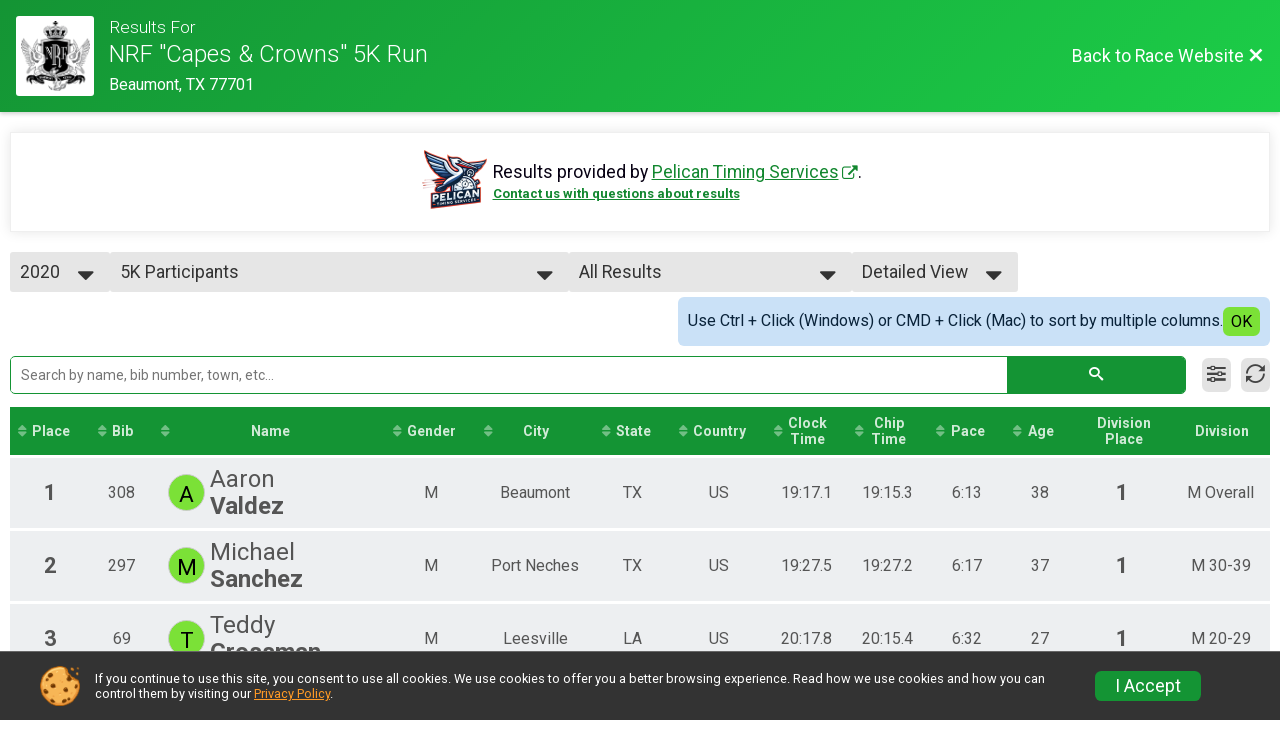

--- FILE ---
content_type: text/html; charset=utf-8
request_url: https://www.google.com/recaptcha/api2/anchor?ar=1&k=6LcdnRATAAAAAA4C48ibTO2oi9ikfu_Avc1VfsZP&co=aHR0cHM6Ly9ydW5zaWdudXAuY29tOjQ0Mw..&hl=en&v=PoyoqOPhxBO7pBk68S4YbpHZ&size=normal&anchor-ms=20000&execute-ms=30000&cb=h3cvgnxws7c9
body_size: 49581
content:
<!DOCTYPE HTML><html dir="ltr" lang="en"><head><meta http-equiv="Content-Type" content="text/html; charset=UTF-8">
<meta http-equiv="X-UA-Compatible" content="IE=edge">
<title>reCAPTCHA</title>
<style type="text/css">
/* cyrillic-ext */
@font-face {
  font-family: 'Roboto';
  font-style: normal;
  font-weight: 400;
  font-stretch: 100%;
  src: url(//fonts.gstatic.com/s/roboto/v48/KFO7CnqEu92Fr1ME7kSn66aGLdTylUAMa3GUBHMdazTgWw.woff2) format('woff2');
  unicode-range: U+0460-052F, U+1C80-1C8A, U+20B4, U+2DE0-2DFF, U+A640-A69F, U+FE2E-FE2F;
}
/* cyrillic */
@font-face {
  font-family: 'Roboto';
  font-style: normal;
  font-weight: 400;
  font-stretch: 100%;
  src: url(//fonts.gstatic.com/s/roboto/v48/KFO7CnqEu92Fr1ME7kSn66aGLdTylUAMa3iUBHMdazTgWw.woff2) format('woff2');
  unicode-range: U+0301, U+0400-045F, U+0490-0491, U+04B0-04B1, U+2116;
}
/* greek-ext */
@font-face {
  font-family: 'Roboto';
  font-style: normal;
  font-weight: 400;
  font-stretch: 100%;
  src: url(//fonts.gstatic.com/s/roboto/v48/KFO7CnqEu92Fr1ME7kSn66aGLdTylUAMa3CUBHMdazTgWw.woff2) format('woff2');
  unicode-range: U+1F00-1FFF;
}
/* greek */
@font-face {
  font-family: 'Roboto';
  font-style: normal;
  font-weight: 400;
  font-stretch: 100%;
  src: url(//fonts.gstatic.com/s/roboto/v48/KFO7CnqEu92Fr1ME7kSn66aGLdTylUAMa3-UBHMdazTgWw.woff2) format('woff2');
  unicode-range: U+0370-0377, U+037A-037F, U+0384-038A, U+038C, U+038E-03A1, U+03A3-03FF;
}
/* math */
@font-face {
  font-family: 'Roboto';
  font-style: normal;
  font-weight: 400;
  font-stretch: 100%;
  src: url(//fonts.gstatic.com/s/roboto/v48/KFO7CnqEu92Fr1ME7kSn66aGLdTylUAMawCUBHMdazTgWw.woff2) format('woff2');
  unicode-range: U+0302-0303, U+0305, U+0307-0308, U+0310, U+0312, U+0315, U+031A, U+0326-0327, U+032C, U+032F-0330, U+0332-0333, U+0338, U+033A, U+0346, U+034D, U+0391-03A1, U+03A3-03A9, U+03B1-03C9, U+03D1, U+03D5-03D6, U+03F0-03F1, U+03F4-03F5, U+2016-2017, U+2034-2038, U+203C, U+2040, U+2043, U+2047, U+2050, U+2057, U+205F, U+2070-2071, U+2074-208E, U+2090-209C, U+20D0-20DC, U+20E1, U+20E5-20EF, U+2100-2112, U+2114-2115, U+2117-2121, U+2123-214F, U+2190, U+2192, U+2194-21AE, U+21B0-21E5, U+21F1-21F2, U+21F4-2211, U+2213-2214, U+2216-22FF, U+2308-230B, U+2310, U+2319, U+231C-2321, U+2336-237A, U+237C, U+2395, U+239B-23B7, U+23D0, U+23DC-23E1, U+2474-2475, U+25AF, U+25B3, U+25B7, U+25BD, U+25C1, U+25CA, U+25CC, U+25FB, U+266D-266F, U+27C0-27FF, U+2900-2AFF, U+2B0E-2B11, U+2B30-2B4C, U+2BFE, U+3030, U+FF5B, U+FF5D, U+1D400-1D7FF, U+1EE00-1EEFF;
}
/* symbols */
@font-face {
  font-family: 'Roboto';
  font-style: normal;
  font-weight: 400;
  font-stretch: 100%;
  src: url(//fonts.gstatic.com/s/roboto/v48/KFO7CnqEu92Fr1ME7kSn66aGLdTylUAMaxKUBHMdazTgWw.woff2) format('woff2');
  unicode-range: U+0001-000C, U+000E-001F, U+007F-009F, U+20DD-20E0, U+20E2-20E4, U+2150-218F, U+2190, U+2192, U+2194-2199, U+21AF, U+21E6-21F0, U+21F3, U+2218-2219, U+2299, U+22C4-22C6, U+2300-243F, U+2440-244A, U+2460-24FF, U+25A0-27BF, U+2800-28FF, U+2921-2922, U+2981, U+29BF, U+29EB, U+2B00-2BFF, U+4DC0-4DFF, U+FFF9-FFFB, U+10140-1018E, U+10190-1019C, U+101A0, U+101D0-101FD, U+102E0-102FB, U+10E60-10E7E, U+1D2C0-1D2D3, U+1D2E0-1D37F, U+1F000-1F0FF, U+1F100-1F1AD, U+1F1E6-1F1FF, U+1F30D-1F30F, U+1F315, U+1F31C, U+1F31E, U+1F320-1F32C, U+1F336, U+1F378, U+1F37D, U+1F382, U+1F393-1F39F, U+1F3A7-1F3A8, U+1F3AC-1F3AF, U+1F3C2, U+1F3C4-1F3C6, U+1F3CA-1F3CE, U+1F3D4-1F3E0, U+1F3ED, U+1F3F1-1F3F3, U+1F3F5-1F3F7, U+1F408, U+1F415, U+1F41F, U+1F426, U+1F43F, U+1F441-1F442, U+1F444, U+1F446-1F449, U+1F44C-1F44E, U+1F453, U+1F46A, U+1F47D, U+1F4A3, U+1F4B0, U+1F4B3, U+1F4B9, U+1F4BB, U+1F4BF, U+1F4C8-1F4CB, U+1F4D6, U+1F4DA, U+1F4DF, U+1F4E3-1F4E6, U+1F4EA-1F4ED, U+1F4F7, U+1F4F9-1F4FB, U+1F4FD-1F4FE, U+1F503, U+1F507-1F50B, U+1F50D, U+1F512-1F513, U+1F53E-1F54A, U+1F54F-1F5FA, U+1F610, U+1F650-1F67F, U+1F687, U+1F68D, U+1F691, U+1F694, U+1F698, U+1F6AD, U+1F6B2, U+1F6B9-1F6BA, U+1F6BC, U+1F6C6-1F6CF, U+1F6D3-1F6D7, U+1F6E0-1F6EA, U+1F6F0-1F6F3, U+1F6F7-1F6FC, U+1F700-1F7FF, U+1F800-1F80B, U+1F810-1F847, U+1F850-1F859, U+1F860-1F887, U+1F890-1F8AD, U+1F8B0-1F8BB, U+1F8C0-1F8C1, U+1F900-1F90B, U+1F93B, U+1F946, U+1F984, U+1F996, U+1F9E9, U+1FA00-1FA6F, U+1FA70-1FA7C, U+1FA80-1FA89, U+1FA8F-1FAC6, U+1FACE-1FADC, U+1FADF-1FAE9, U+1FAF0-1FAF8, U+1FB00-1FBFF;
}
/* vietnamese */
@font-face {
  font-family: 'Roboto';
  font-style: normal;
  font-weight: 400;
  font-stretch: 100%;
  src: url(//fonts.gstatic.com/s/roboto/v48/KFO7CnqEu92Fr1ME7kSn66aGLdTylUAMa3OUBHMdazTgWw.woff2) format('woff2');
  unicode-range: U+0102-0103, U+0110-0111, U+0128-0129, U+0168-0169, U+01A0-01A1, U+01AF-01B0, U+0300-0301, U+0303-0304, U+0308-0309, U+0323, U+0329, U+1EA0-1EF9, U+20AB;
}
/* latin-ext */
@font-face {
  font-family: 'Roboto';
  font-style: normal;
  font-weight: 400;
  font-stretch: 100%;
  src: url(//fonts.gstatic.com/s/roboto/v48/KFO7CnqEu92Fr1ME7kSn66aGLdTylUAMa3KUBHMdazTgWw.woff2) format('woff2');
  unicode-range: U+0100-02BA, U+02BD-02C5, U+02C7-02CC, U+02CE-02D7, U+02DD-02FF, U+0304, U+0308, U+0329, U+1D00-1DBF, U+1E00-1E9F, U+1EF2-1EFF, U+2020, U+20A0-20AB, U+20AD-20C0, U+2113, U+2C60-2C7F, U+A720-A7FF;
}
/* latin */
@font-face {
  font-family: 'Roboto';
  font-style: normal;
  font-weight: 400;
  font-stretch: 100%;
  src: url(//fonts.gstatic.com/s/roboto/v48/KFO7CnqEu92Fr1ME7kSn66aGLdTylUAMa3yUBHMdazQ.woff2) format('woff2');
  unicode-range: U+0000-00FF, U+0131, U+0152-0153, U+02BB-02BC, U+02C6, U+02DA, U+02DC, U+0304, U+0308, U+0329, U+2000-206F, U+20AC, U+2122, U+2191, U+2193, U+2212, U+2215, U+FEFF, U+FFFD;
}
/* cyrillic-ext */
@font-face {
  font-family: 'Roboto';
  font-style: normal;
  font-weight: 500;
  font-stretch: 100%;
  src: url(//fonts.gstatic.com/s/roboto/v48/KFO7CnqEu92Fr1ME7kSn66aGLdTylUAMa3GUBHMdazTgWw.woff2) format('woff2');
  unicode-range: U+0460-052F, U+1C80-1C8A, U+20B4, U+2DE0-2DFF, U+A640-A69F, U+FE2E-FE2F;
}
/* cyrillic */
@font-face {
  font-family: 'Roboto';
  font-style: normal;
  font-weight: 500;
  font-stretch: 100%;
  src: url(//fonts.gstatic.com/s/roboto/v48/KFO7CnqEu92Fr1ME7kSn66aGLdTylUAMa3iUBHMdazTgWw.woff2) format('woff2');
  unicode-range: U+0301, U+0400-045F, U+0490-0491, U+04B0-04B1, U+2116;
}
/* greek-ext */
@font-face {
  font-family: 'Roboto';
  font-style: normal;
  font-weight: 500;
  font-stretch: 100%;
  src: url(//fonts.gstatic.com/s/roboto/v48/KFO7CnqEu92Fr1ME7kSn66aGLdTylUAMa3CUBHMdazTgWw.woff2) format('woff2');
  unicode-range: U+1F00-1FFF;
}
/* greek */
@font-face {
  font-family: 'Roboto';
  font-style: normal;
  font-weight: 500;
  font-stretch: 100%;
  src: url(//fonts.gstatic.com/s/roboto/v48/KFO7CnqEu92Fr1ME7kSn66aGLdTylUAMa3-UBHMdazTgWw.woff2) format('woff2');
  unicode-range: U+0370-0377, U+037A-037F, U+0384-038A, U+038C, U+038E-03A1, U+03A3-03FF;
}
/* math */
@font-face {
  font-family: 'Roboto';
  font-style: normal;
  font-weight: 500;
  font-stretch: 100%;
  src: url(//fonts.gstatic.com/s/roboto/v48/KFO7CnqEu92Fr1ME7kSn66aGLdTylUAMawCUBHMdazTgWw.woff2) format('woff2');
  unicode-range: U+0302-0303, U+0305, U+0307-0308, U+0310, U+0312, U+0315, U+031A, U+0326-0327, U+032C, U+032F-0330, U+0332-0333, U+0338, U+033A, U+0346, U+034D, U+0391-03A1, U+03A3-03A9, U+03B1-03C9, U+03D1, U+03D5-03D6, U+03F0-03F1, U+03F4-03F5, U+2016-2017, U+2034-2038, U+203C, U+2040, U+2043, U+2047, U+2050, U+2057, U+205F, U+2070-2071, U+2074-208E, U+2090-209C, U+20D0-20DC, U+20E1, U+20E5-20EF, U+2100-2112, U+2114-2115, U+2117-2121, U+2123-214F, U+2190, U+2192, U+2194-21AE, U+21B0-21E5, U+21F1-21F2, U+21F4-2211, U+2213-2214, U+2216-22FF, U+2308-230B, U+2310, U+2319, U+231C-2321, U+2336-237A, U+237C, U+2395, U+239B-23B7, U+23D0, U+23DC-23E1, U+2474-2475, U+25AF, U+25B3, U+25B7, U+25BD, U+25C1, U+25CA, U+25CC, U+25FB, U+266D-266F, U+27C0-27FF, U+2900-2AFF, U+2B0E-2B11, U+2B30-2B4C, U+2BFE, U+3030, U+FF5B, U+FF5D, U+1D400-1D7FF, U+1EE00-1EEFF;
}
/* symbols */
@font-face {
  font-family: 'Roboto';
  font-style: normal;
  font-weight: 500;
  font-stretch: 100%;
  src: url(//fonts.gstatic.com/s/roboto/v48/KFO7CnqEu92Fr1ME7kSn66aGLdTylUAMaxKUBHMdazTgWw.woff2) format('woff2');
  unicode-range: U+0001-000C, U+000E-001F, U+007F-009F, U+20DD-20E0, U+20E2-20E4, U+2150-218F, U+2190, U+2192, U+2194-2199, U+21AF, U+21E6-21F0, U+21F3, U+2218-2219, U+2299, U+22C4-22C6, U+2300-243F, U+2440-244A, U+2460-24FF, U+25A0-27BF, U+2800-28FF, U+2921-2922, U+2981, U+29BF, U+29EB, U+2B00-2BFF, U+4DC0-4DFF, U+FFF9-FFFB, U+10140-1018E, U+10190-1019C, U+101A0, U+101D0-101FD, U+102E0-102FB, U+10E60-10E7E, U+1D2C0-1D2D3, U+1D2E0-1D37F, U+1F000-1F0FF, U+1F100-1F1AD, U+1F1E6-1F1FF, U+1F30D-1F30F, U+1F315, U+1F31C, U+1F31E, U+1F320-1F32C, U+1F336, U+1F378, U+1F37D, U+1F382, U+1F393-1F39F, U+1F3A7-1F3A8, U+1F3AC-1F3AF, U+1F3C2, U+1F3C4-1F3C6, U+1F3CA-1F3CE, U+1F3D4-1F3E0, U+1F3ED, U+1F3F1-1F3F3, U+1F3F5-1F3F7, U+1F408, U+1F415, U+1F41F, U+1F426, U+1F43F, U+1F441-1F442, U+1F444, U+1F446-1F449, U+1F44C-1F44E, U+1F453, U+1F46A, U+1F47D, U+1F4A3, U+1F4B0, U+1F4B3, U+1F4B9, U+1F4BB, U+1F4BF, U+1F4C8-1F4CB, U+1F4D6, U+1F4DA, U+1F4DF, U+1F4E3-1F4E6, U+1F4EA-1F4ED, U+1F4F7, U+1F4F9-1F4FB, U+1F4FD-1F4FE, U+1F503, U+1F507-1F50B, U+1F50D, U+1F512-1F513, U+1F53E-1F54A, U+1F54F-1F5FA, U+1F610, U+1F650-1F67F, U+1F687, U+1F68D, U+1F691, U+1F694, U+1F698, U+1F6AD, U+1F6B2, U+1F6B9-1F6BA, U+1F6BC, U+1F6C6-1F6CF, U+1F6D3-1F6D7, U+1F6E0-1F6EA, U+1F6F0-1F6F3, U+1F6F7-1F6FC, U+1F700-1F7FF, U+1F800-1F80B, U+1F810-1F847, U+1F850-1F859, U+1F860-1F887, U+1F890-1F8AD, U+1F8B0-1F8BB, U+1F8C0-1F8C1, U+1F900-1F90B, U+1F93B, U+1F946, U+1F984, U+1F996, U+1F9E9, U+1FA00-1FA6F, U+1FA70-1FA7C, U+1FA80-1FA89, U+1FA8F-1FAC6, U+1FACE-1FADC, U+1FADF-1FAE9, U+1FAF0-1FAF8, U+1FB00-1FBFF;
}
/* vietnamese */
@font-face {
  font-family: 'Roboto';
  font-style: normal;
  font-weight: 500;
  font-stretch: 100%;
  src: url(//fonts.gstatic.com/s/roboto/v48/KFO7CnqEu92Fr1ME7kSn66aGLdTylUAMa3OUBHMdazTgWw.woff2) format('woff2');
  unicode-range: U+0102-0103, U+0110-0111, U+0128-0129, U+0168-0169, U+01A0-01A1, U+01AF-01B0, U+0300-0301, U+0303-0304, U+0308-0309, U+0323, U+0329, U+1EA0-1EF9, U+20AB;
}
/* latin-ext */
@font-face {
  font-family: 'Roboto';
  font-style: normal;
  font-weight: 500;
  font-stretch: 100%;
  src: url(//fonts.gstatic.com/s/roboto/v48/KFO7CnqEu92Fr1ME7kSn66aGLdTylUAMa3KUBHMdazTgWw.woff2) format('woff2');
  unicode-range: U+0100-02BA, U+02BD-02C5, U+02C7-02CC, U+02CE-02D7, U+02DD-02FF, U+0304, U+0308, U+0329, U+1D00-1DBF, U+1E00-1E9F, U+1EF2-1EFF, U+2020, U+20A0-20AB, U+20AD-20C0, U+2113, U+2C60-2C7F, U+A720-A7FF;
}
/* latin */
@font-face {
  font-family: 'Roboto';
  font-style: normal;
  font-weight: 500;
  font-stretch: 100%;
  src: url(//fonts.gstatic.com/s/roboto/v48/KFO7CnqEu92Fr1ME7kSn66aGLdTylUAMa3yUBHMdazQ.woff2) format('woff2');
  unicode-range: U+0000-00FF, U+0131, U+0152-0153, U+02BB-02BC, U+02C6, U+02DA, U+02DC, U+0304, U+0308, U+0329, U+2000-206F, U+20AC, U+2122, U+2191, U+2193, U+2212, U+2215, U+FEFF, U+FFFD;
}
/* cyrillic-ext */
@font-face {
  font-family: 'Roboto';
  font-style: normal;
  font-weight: 900;
  font-stretch: 100%;
  src: url(//fonts.gstatic.com/s/roboto/v48/KFO7CnqEu92Fr1ME7kSn66aGLdTylUAMa3GUBHMdazTgWw.woff2) format('woff2');
  unicode-range: U+0460-052F, U+1C80-1C8A, U+20B4, U+2DE0-2DFF, U+A640-A69F, U+FE2E-FE2F;
}
/* cyrillic */
@font-face {
  font-family: 'Roboto';
  font-style: normal;
  font-weight: 900;
  font-stretch: 100%;
  src: url(//fonts.gstatic.com/s/roboto/v48/KFO7CnqEu92Fr1ME7kSn66aGLdTylUAMa3iUBHMdazTgWw.woff2) format('woff2');
  unicode-range: U+0301, U+0400-045F, U+0490-0491, U+04B0-04B1, U+2116;
}
/* greek-ext */
@font-face {
  font-family: 'Roboto';
  font-style: normal;
  font-weight: 900;
  font-stretch: 100%;
  src: url(//fonts.gstatic.com/s/roboto/v48/KFO7CnqEu92Fr1ME7kSn66aGLdTylUAMa3CUBHMdazTgWw.woff2) format('woff2');
  unicode-range: U+1F00-1FFF;
}
/* greek */
@font-face {
  font-family: 'Roboto';
  font-style: normal;
  font-weight: 900;
  font-stretch: 100%;
  src: url(//fonts.gstatic.com/s/roboto/v48/KFO7CnqEu92Fr1ME7kSn66aGLdTylUAMa3-UBHMdazTgWw.woff2) format('woff2');
  unicode-range: U+0370-0377, U+037A-037F, U+0384-038A, U+038C, U+038E-03A1, U+03A3-03FF;
}
/* math */
@font-face {
  font-family: 'Roboto';
  font-style: normal;
  font-weight: 900;
  font-stretch: 100%;
  src: url(//fonts.gstatic.com/s/roboto/v48/KFO7CnqEu92Fr1ME7kSn66aGLdTylUAMawCUBHMdazTgWw.woff2) format('woff2');
  unicode-range: U+0302-0303, U+0305, U+0307-0308, U+0310, U+0312, U+0315, U+031A, U+0326-0327, U+032C, U+032F-0330, U+0332-0333, U+0338, U+033A, U+0346, U+034D, U+0391-03A1, U+03A3-03A9, U+03B1-03C9, U+03D1, U+03D5-03D6, U+03F0-03F1, U+03F4-03F5, U+2016-2017, U+2034-2038, U+203C, U+2040, U+2043, U+2047, U+2050, U+2057, U+205F, U+2070-2071, U+2074-208E, U+2090-209C, U+20D0-20DC, U+20E1, U+20E5-20EF, U+2100-2112, U+2114-2115, U+2117-2121, U+2123-214F, U+2190, U+2192, U+2194-21AE, U+21B0-21E5, U+21F1-21F2, U+21F4-2211, U+2213-2214, U+2216-22FF, U+2308-230B, U+2310, U+2319, U+231C-2321, U+2336-237A, U+237C, U+2395, U+239B-23B7, U+23D0, U+23DC-23E1, U+2474-2475, U+25AF, U+25B3, U+25B7, U+25BD, U+25C1, U+25CA, U+25CC, U+25FB, U+266D-266F, U+27C0-27FF, U+2900-2AFF, U+2B0E-2B11, U+2B30-2B4C, U+2BFE, U+3030, U+FF5B, U+FF5D, U+1D400-1D7FF, U+1EE00-1EEFF;
}
/* symbols */
@font-face {
  font-family: 'Roboto';
  font-style: normal;
  font-weight: 900;
  font-stretch: 100%;
  src: url(//fonts.gstatic.com/s/roboto/v48/KFO7CnqEu92Fr1ME7kSn66aGLdTylUAMaxKUBHMdazTgWw.woff2) format('woff2');
  unicode-range: U+0001-000C, U+000E-001F, U+007F-009F, U+20DD-20E0, U+20E2-20E4, U+2150-218F, U+2190, U+2192, U+2194-2199, U+21AF, U+21E6-21F0, U+21F3, U+2218-2219, U+2299, U+22C4-22C6, U+2300-243F, U+2440-244A, U+2460-24FF, U+25A0-27BF, U+2800-28FF, U+2921-2922, U+2981, U+29BF, U+29EB, U+2B00-2BFF, U+4DC0-4DFF, U+FFF9-FFFB, U+10140-1018E, U+10190-1019C, U+101A0, U+101D0-101FD, U+102E0-102FB, U+10E60-10E7E, U+1D2C0-1D2D3, U+1D2E0-1D37F, U+1F000-1F0FF, U+1F100-1F1AD, U+1F1E6-1F1FF, U+1F30D-1F30F, U+1F315, U+1F31C, U+1F31E, U+1F320-1F32C, U+1F336, U+1F378, U+1F37D, U+1F382, U+1F393-1F39F, U+1F3A7-1F3A8, U+1F3AC-1F3AF, U+1F3C2, U+1F3C4-1F3C6, U+1F3CA-1F3CE, U+1F3D4-1F3E0, U+1F3ED, U+1F3F1-1F3F3, U+1F3F5-1F3F7, U+1F408, U+1F415, U+1F41F, U+1F426, U+1F43F, U+1F441-1F442, U+1F444, U+1F446-1F449, U+1F44C-1F44E, U+1F453, U+1F46A, U+1F47D, U+1F4A3, U+1F4B0, U+1F4B3, U+1F4B9, U+1F4BB, U+1F4BF, U+1F4C8-1F4CB, U+1F4D6, U+1F4DA, U+1F4DF, U+1F4E3-1F4E6, U+1F4EA-1F4ED, U+1F4F7, U+1F4F9-1F4FB, U+1F4FD-1F4FE, U+1F503, U+1F507-1F50B, U+1F50D, U+1F512-1F513, U+1F53E-1F54A, U+1F54F-1F5FA, U+1F610, U+1F650-1F67F, U+1F687, U+1F68D, U+1F691, U+1F694, U+1F698, U+1F6AD, U+1F6B2, U+1F6B9-1F6BA, U+1F6BC, U+1F6C6-1F6CF, U+1F6D3-1F6D7, U+1F6E0-1F6EA, U+1F6F0-1F6F3, U+1F6F7-1F6FC, U+1F700-1F7FF, U+1F800-1F80B, U+1F810-1F847, U+1F850-1F859, U+1F860-1F887, U+1F890-1F8AD, U+1F8B0-1F8BB, U+1F8C0-1F8C1, U+1F900-1F90B, U+1F93B, U+1F946, U+1F984, U+1F996, U+1F9E9, U+1FA00-1FA6F, U+1FA70-1FA7C, U+1FA80-1FA89, U+1FA8F-1FAC6, U+1FACE-1FADC, U+1FADF-1FAE9, U+1FAF0-1FAF8, U+1FB00-1FBFF;
}
/* vietnamese */
@font-face {
  font-family: 'Roboto';
  font-style: normal;
  font-weight: 900;
  font-stretch: 100%;
  src: url(//fonts.gstatic.com/s/roboto/v48/KFO7CnqEu92Fr1ME7kSn66aGLdTylUAMa3OUBHMdazTgWw.woff2) format('woff2');
  unicode-range: U+0102-0103, U+0110-0111, U+0128-0129, U+0168-0169, U+01A0-01A1, U+01AF-01B0, U+0300-0301, U+0303-0304, U+0308-0309, U+0323, U+0329, U+1EA0-1EF9, U+20AB;
}
/* latin-ext */
@font-face {
  font-family: 'Roboto';
  font-style: normal;
  font-weight: 900;
  font-stretch: 100%;
  src: url(//fonts.gstatic.com/s/roboto/v48/KFO7CnqEu92Fr1ME7kSn66aGLdTylUAMa3KUBHMdazTgWw.woff2) format('woff2');
  unicode-range: U+0100-02BA, U+02BD-02C5, U+02C7-02CC, U+02CE-02D7, U+02DD-02FF, U+0304, U+0308, U+0329, U+1D00-1DBF, U+1E00-1E9F, U+1EF2-1EFF, U+2020, U+20A0-20AB, U+20AD-20C0, U+2113, U+2C60-2C7F, U+A720-A7FF;
}
/* latin */
@font-face {
  font-family: 'Roboto';
  font-style: normal;
  font-weight: 900;
  font-stretch: 100%;
  src: url(//fonts.gstatic.com/s/roboto/v48/KFO7CnqEu92Fr1ME7kSn66aGLdTylUAMa3yUBHMdazQ.woff2) format('woff2');
  unicode-range: U+0000-00FF, U+0131, U+0152-0153, U+02BB-02BC, U+02C6, U+02DA, U+02DC, U+0304, U+0308, U+0329, U+2000-206F, U+20AC, U+2122, U+2191, U+2193, U+2212, U+2215, U+FEFF, U+FFFD;
}

</style>
<link rel="stylesheet" type="text/css" href="https://www.gstatic.com/recaptcha/releases/PoyoqOPhxBO7pBk68S4YbpHZ/styles__ltr.css">
<script nonce="JEMU-Y66LrhpEVpTLCFrCw" type="text/javascript">window['__recaptcha_api'] = 'https://www.google.com/recaptcha/api2/';</script>
<script type="text/javascript" src="https://www.gstatic.com/recaptcha/releases/PoyoqOPhxBO7pBk68S4YbpHZ/recaptcha__en.js" nonce="JEMU-Y66LrhpEVpTLCFrCw">
      
    </script></head>
<body><div id="rc-anchor-alert" class="rc-anchor-alert"></div>
<input type="hidden" id="recaptcha-token" value="[base64]">
<script type="text/javascript" nonce="JEMU-Y66LrhpEVpTLCFrCw">
      recaptcha.anchor.Main.init("[\x22ainput\x22,[\x22bgdata\x22,\x22\x22,\[base64]/[base64]/[base64]/[base64]/[base64]/[base64]/[base64]/[base64]/[base64]/[base64]\\u003d\x22,\[base64]\\u003d\\u003d\x22,\x22KMOxPUDDiyFSw4NawrzDusKPVVrCnHB1MMOBwqDDhcOhXcO+w6bCnEnDoxkFT8KESjFtU8Kvc8Kkwp47w5EzwpPCuMKNw6LClFYIw5zCkl5hVMOowpw4E8KsGXozTsODw57Dl8Okw6rCk2LCkMKKwq3Dp1DDnEPDsBHDmsKkPEXDrxjCjwHDlzd/wr1QwqV2wrDDqBcHwqjCtFFPw7vDmATCk0fClTDDpMKSw6Alw7jDosKBFAzCrlPDtQdKB0LDuMORwozCrsOgF8K6w50nwpbDty43w5HCsUNDbMKzw73CmMKqPsKgwoI+wo/DqsO/SMK4wrPCvD/CusORIXZ8GxV9w4rCgQXCgsK8wpRow43CtsKhwqPCt8KQw7E1KgQ+wowGwrdZGAote8KyI1vCtwlZacOnwrgZw5NVwpvCtwnCsMKiMHzDtcKTwrBdw7U0DsO7wrfCoXZ5IcKMwqJ1bGfCpDtMw5/Dtx/[base64]/[base64]/NcOeeFQqwq7Cqko+w4wewrERwrHCqCLDpsKwCsKvw70SVDIcO8ORS8KNMHTCpE1zw7MUbXtzw7zCk8KUflDCrFLCp8KQC3TDpMO9ZC9iE8K/w73CnDR9w4jDnsKLw7HCjE8lcMOofx0+Yh0Jw7QVc1ZmWsKyw49CLWhuaEnDhcKtw5HCl8K4w6txbQguwqzCqDrClifDrcOLwqwCFsOlEXhNw51QAsKNwpguEsOaw40uwr/Do0zCksOUE8OCX8KmJsKSccKVbcOiwrwIDxLDg1HDvhgCwrtBwpI3B0QkHMK4BcORGcOsTMO8ZsOswpPCgV/[base64]/aGwJwrgGG11JO8OREW8wKmDCssKxJ8Kkwo/DkcOBw7nDqC8JGcKrwqTDuD1KDcOkwowDSEzCnhheT20Pw53DiMOewpjDmWvDmRRHE8OEVGQswrTDm2xTwprDpDLChVlVwr3CrQA4Bx/[base64]/[base64]/CuW/DiMOEw4XCr8K8w4IGLQDCjAF9w4d/RjBWJcOXXRxmAArDjzVZFl5AQX9/B2khM0bCsRxWQsKxw64JwrfCucONJsOEw5YlwrtUUXDCuMOPwrlpPzfCkhtFwrnDg8KsI8OYwq51IsK0wrvDlcOEw4bDtT/CscKtw4B+Th/DrsKEQsKiKcKaZTNPMjVcIx/[base64]/T8KAw53DrcK9w4zCtsKNOX3CpMOmw5rClkvDlgnDjicKeRvDqMO2w4oZCsKzw5RIE8OmYMO0w4ESYk7DmibCuk/DrWTDvcOmKSLDtD8Fw4fDhSXCu8O6J35vw4fClMOdw44fw5loOnxdYjlaCsKpw41rw5s2w5jDkQFrwrcHw5sjwqwVwpfDjsKVUcODPVhCBMK1wrZTKsKAw43DssKew5dyDcOBw5FcDkNUd8ODc2HChsKAwqtTw7Zxw7DDg8OVLMKubmfDp8ODw7IIbsO+RQJ/G8KPZh0WeGdBbsK/TnzCnRzCrQNpBlLCtzUpwqJJw5Mlw7rDrsO2wp/[base64]/CucKkbV9Fw4zCiW4Pw6LCuXDDksK6wrw9DMKJwptmT8OaLBfDjiBNwptFw4oWwq7Dkz/DksK2enDDhTXDjALDswHCuWpmwpEQWQvCgWHCrVUBdsKXw6nDtsKHEgPDvRQkw7rDmcOhwqZUL27DmMKEWMKpfcOLw7BVWkrDqsK0Zk7CucKYJ10cVcOzw5fDmQ3Cs8KIwo7CkSfDnkcIw4/DkMOJVcOew7bCt8O8w6zCtUPCkh8GPMO8SWbCk2jDu0YvPcKxEB8Dw51KNSl/f8OYwq3ClcOrfMOww7vDjEBewoh6wr7ClDnDlsOZwohCwoPDuFbDr0HDkGFYJsO/ZWrCsRXDtx/Cn8Oxw7gDw4nCs8OjKivDggFiw4UfU8OfCxXDrWwqGGLDjcKoAGEaw7c1w7d1w7UnwrNGeMKvMsO6w4g7wooEVsO3LcOIwrcQwqLDolVcwqBuwp3Dn8KJw5PCkRdtw7/CpsO/[base64]/w6/[base64]/Do8O+wq7Ck8OEIMKIWGgcNyHCgcOBw5/DrTBldjhgEMOmCTonw6zChHjDmsKBwqPDh8OjwqHDuyfDh1w9w5XCtkXDkl0JwrfDj8KUKcOKw6/Di8OUwpwjwpNqwozCt0MLw5gCw5JRZsKJwqfDq8OgBcOqwrzCjTHClcO+wpLCmsKbLXDCscOtw4sHw6Bqw5oLw7ITw7bDg23CucK9wp/DmsKBw67CgsOYw6dGw7rDjDvCiC0ewqnDh3LCmsOyJyl5eDHDplPCunogPVd6wp/CgMKNwpPCqcKlEMO7XwoAw64kw74Vw43CrsK1woJlP8OFQW0jK8OFw6QCw7ACYlhtw48XDsKKw40EwrnCm8Kzw60pwqXDq8OmZsOHEcK4WMO7w4DDicOTwrUiZwsYZk0aGcK7w4HDosOwwoXCisOpw7EEwppKPDMvLi/Ckgkkw6ckJ8KwwofDmAHCm8KDXSTCk8OtwpPCksKMOcO/w5nDt8Ojw53CoVbCr0wLwoHDlMOwwpo/w60cw6jCtsO4w5giVcO3CMKrGsK2w4vDpG0mR0APw6/CqTQywr/CscO7w4J+HMOHw4kXw63CoMKsw5xuwq81ECB1NMKFw4d6wqJNbnzDv8KlfjUQw7sMC2LCmcOlw61KXsKSwrPDj3Iywp9ow4HCpGbDnERPw6bDqRNrAGw/XGszfcOWwoBRwrI5RsKpwqcGwrluRC/[base64]/[base64]/DkCA1wrNAw50fw79Hw6fCogDDonDCklFAwqYcw6IhwpLDmMK3woTDgMO4JHLCvsODQxpcw559wpI4w5F4w4MjDF9jw7XDjcOJw5/Cs8KewrxgdRVfwo5TdmfCv8Ohwo3CssKDwqQnwosXBF1NCCp4a3d/[base64]/[base64]/[base64]/DusOKWVVywpHCuCHCrTk5bcOWVWtLPzAkFMO3XmdpY8OdccOyB2fDr8OfNCLDisKhwoVjZEjCvsKqwo/[base64]/[base64]/csOne8K4w4wDIQkwBMKYwrHCtjI9cMKyw7hJXcK2OcOrw4olwqULwoYtw6vDj3LCgcOTZ8KWEsOYFA/[base64]/w5zCoVBOwphMahApcmPCp8K3wpXCjcKMw6Z1NnbCqwN2wrRpAsKtVsK9wrTCvjcTbhjCvWDDqFUqw6M9w4/DnQlZQm15D8Kqwo4bwpFBwowRw6bDnw/CoRfCoMK/wrzCpjx/[base64]/Cp8OGwq/Cp1LChXcHwpVPw4JEw4HDoyjCgcOOG8Oqw4wcF8K3cMKvw7doAMOXw5RFw77DscKaw67CqCXCqlp9eMO6w68gEx/CkcKVVcKJUMObTBQSMnLDq8O5Vh4mYsOJQMO3w4RpbSbDpmAbVDZowolzw5E+VcKXXMOKw6rDjjrCnB5RcnLDqhLCu8K5HcKfSjA8w4wvXhXCv0Y9wrQWw4LCtMKFMQjCrVbCmcKGRsKhScOmw7kVb8OWJ8KpaE7DpwwBLsONwpnCriINw5DDmcO/[base64]/CiMKYw7fCpQ4oGMKywptCHS7DgsKrIGnDqMOzLnBfcH3Di33DtmhTw6IfTcOfDMOyw73CqMOxGhTDusKaw5DDrMKCw7g0w5VGdsORwr7CisKEw5rDtmzCvcKlCzFwd1/Dt8OPwpx7LBQWwpfDumZXQMKtw64IQ8KkXnrCkjDCk23Dg08RVR3DocOqwqVfPcOlGQHCr8KmCHxewo/DncKnwq7DglHDlndQw6Nye8KnCsODajo4wq3Chi/[base64]/DhmvDhMK2XMOjYkrDhMO9QsOnw6cieSMQD0RrGcOWWWbClsOjesOww6rDqMO7SsO/[base64]/asOnwqhwYsOswrxJwrtww4rCpk5XwrZSWT/[base64]/wpItUxDDiC/CmTZ1wo3ChQBPwqnDq8OMIsOreMOSan3DjmTCmMOVGsOJwpZiw5TCscK2wovDpQoTJ8ONE3/Dn3XCkgPCqWvDoS95wqgaAMKCw5PDm8KCwqNJZELCgHJZE3bDp8O9OcKyWjAEw7smRMO4V8OPwpXDgcO7V1DDl8KpwqzCrHdPw6PDvMOiDsOEDcOgQS3Dt8OrfcOGYVQuw6UIwoXCksO1OMOLAcODwoHCqn/ChUocw7/[base64]/Dj8OWBjvDj8Klw74gBHHCg2XCtDDDqinDvA1uw5/CjkZhN2Q5dsKSFRwldXvCicKmYiUOfsKdS8OAwosGwrUSSsKiOS0ew7HDrsKKIQrCqMKNdMOowrFbwptqIyV/wpDDqSXCpwo3w7B7w5dgCsO5w4ViUAXCpsKCbG46w7vDjMKlw5DCk8OLw67DqUTDuyPCv1bDvkfDjcK0BFfCrWltI8Kxw4cqwqzCl0XDjcObOGHDmF7DpsO2BcOKO8KBwrDCpFojw4cJwpAGEcKswr99wovDlXrDrsKOF13ClgYZZMOQTyDDghI4A0JJTsKSwr/CvMO/woN/KQfCrcKpTmN3w7AeI2bDqljCsMK7UcKQecOpQcKcw7fCtArDqnPCrMKOw6Zkwoh6P8OgwqHCqwDCnm3DulXDrWrDijLDglfDmiMpAlfDvgUzagx/[base64]/Ds8OzJMKtwqfDusOMK8KSTsKWClbDtcOow77CqBInwqvDh8K/aMOPw4cyW8O8w6/Cn38GG2VOwrctXD3DgBFJwqHCvcKmwqFywp3CicOXw4rDq8KYEzPCjE/CgFzDt8Kkw6JtdMK4acKnwqdLFj7CoDTColI3wo5bNh7CucK8w4bDqTYPGWdtwotZw6Rawol7fhfDt1rCqmN1w7Unw40Hw6VHw7rDkmbDgsKuwrXDnsK7Vjtlw5rDgw/DssOTwr7CsCDCuWonV2pkw63DqVXDny9MMMOQZsO2w40WFsOMwozCnsKzJsOiCHd4OyIfUMKYTcKIwqhnG2zCrsOMwo8HJQU0w6sCUCrCjkHDm189w43CiMOBInbCkgYnAMOnPcKAwoDCiSEHwpxBw4/[base64]/CjcOBwpwjwqXCgBHDljV9w6LCv1fDoxPCn8O3DcKzwp7DgwQONnPDrFEzO8KQbsO2XXYoI1vCoVUdRADDkiogw7lTw5PCp8OsYsOSwp7Cg8OFwo/[base64]/w7nDq8KKWkAYw5pVI8OxwpZgw717wprDkTPCg1rDvsKVwqPCqsK6wovCnjrCj8OKw7/DqsOKNMOJYywqHGBRAnDCk1IKw6XCgVjDu8OsWDVQU8KJZlfDogHCnzrDosO1acKvSTTDlMKHXWXCiMOmJMOyRx3CoV/DpQPCshhZacKzw7BSwrvDhcKNw5nDn3fCo0g1FA5bazN0ecOwLw5QwpLDrsOOIXwCQMOlcShgw7PCscOawplbwpfDu1LDln/CgMONIj7DglAvTzR1HQs6w5MNwo/CpV7DucO6w6/CtVELwoLClkEPw6nCkSsnBTvCt2bCocKfw5AEw7vCncKjw5LDm8KTw6BZQDUWIsOSGnstw7HCocOGKMOQL8OTHMOrw5zCpTcBHsOhbMOUwpZmw4DCgy/DqQ3DmMKzw4TChl5AEMKlKmk0DjnCj8OnwpkJw7LClcKtA2bCqwhAD8OVw7luw5kwwqt/wrDDv8KBdnjDpMK/w6rDqWbCpMKcasOewppVw77Dp1XCt8KjFcKfSHtDCMKAwqvCh0weY8KiOMOTwrtwGsORKEpiKMOwJ8KGw4fDon0fAGchwqrDjMK5MwHCn8KOwq3DnCLCkULDuRTCijQMwpfClsK/woTDjzkLV2Z/w4wubsOXwrgRwpPDnDPDjVLDvFFECiPCu8Kuw6jDoMOuVR7DrH/[base64]/V3tBw7VxK1TCiMOKQi/DmDdXwo/Cp8KZw7IZw77Dm8K/dMOSa3bDi0DCvsOqw7fCnUocwr7DlsOvw43Domggwqd2w5UqeMOlb8Ozwp3DungWw583wp/[base64]/wpTDssK6w48hS8OBw57Drl8twojDjHDDngDDucKUw7ouwq4kS3pUwqZBXsK/wqozR1nCrBbDokBlw4wFwqtNEWzDmy3Dv8KfwrBGKMOWwp/CusOmNQgww4FESCQiw5AtOcKCwqFFwoNmwoIIVMKdGsKxwr5iDWRkEXvCgj5sC0vDusKcEcKfGcOITcKyNWtQw6ArbjnDrHPCiMO/wprDvsOfwq1rOknCtMOcB0nDtgBGZkFoHcOaFsKYIsOsw7bCvzXChcOAwoLDhhtAISRPw5bDicKKdcOvWMK9w4kawrfCjsKXJcKawrE8w5XDsxQDQQV+w4TDrU0lCMKowrgNwoLDssOTajV5GcKgJjPClEXDrsO0F8KkIz/CicObwqPCjDPCocK4dDcdw7QxYTvCnV8xwp14OcK4wq1hBcOVADHCm0pjwroow4jDimVQwqJdP8OLdkjCvwPCiW0JLm5zw6RNwqTDkxJJwqpuw7Q6ASrCqMOhD8ODwo3CiWMtayNzEBnCv8Otw7bDisK5w49UbMOdVlJrwrDDrhAjw5/[base64]/Do8KKI29QwpLDjEZdOsO8w6gRwqMnV8KcbVlKWBY9w7J+w4HCgBwSw7bCtcKTFkXCncO8wobDp8OcwoPDosKQwoczw4Rsw6nCvC9ZwpHDnw8Vw5bCjsO9wrNnw5zCgDgBwojCiiXCuMKNwpEHw6Y7QcOpKS1kwoDDpzvCpVPDl3/DunbCi8KSIH92wooGw4nCuT7DicOFw40mwoFLfsOhwpfDisK5wqnCpiQpwoTDpMOBLwwYwo/CkjlTLmBww5nCi2o6TVvCvXzDgXXCpcK+w7TCl0PDsiDDmMKGPgpjwqvDtsK5wrPDsMOpDsKnwp8/ZQ3DuQVpwoDDp21zXsK/E8OmCwPCpMKiBMK5YsKCwqZkw7rCpEXClsKNf8KGT8OdwqUMKMOuw4NnwrjDpMKZe3UVYMKCwoljXsKrZWHDpMOmwqh4S8Oiw63CiDbCqQEDwpsrwpB4bcKmacKGPE/DuWd6asKqwpfCjMOCw6XDlMOZw6rDrwbDsUPCgMKZwp3Cp8Ktw4nCmBDDu8KTLsKRS1XCisKowoPDjMKfw7nCvMObwrM6fsKcwqpcTgsowrMgwqIEAMKJwojDtFnDp8K7w4rDj8OiFkVDw5MQwrrCrsKHw7kwM8OlQgPDp8OhwrTDs8OZwp/CiDvDhVjCtMOHw6nDtcOPwpwCwqhOJcOKwqAOwox3H8OZwr8bWcKUw5oZV8KfwrJQw7lkw5PCmjnDhRbDrUHCt8OJD8K2w7NQworCrsOyI8OSJB1ULsOoQE0qe8K0ZcONE8OJG8OkwrHDkWnDhsK4w5LCrDzDhgYBVhPCu3YPw7NUwrUbwrnCsirDkz/DhsKOOcOswqJuwqDDkMK1woDCvGBFM8KpHcOxw6DCncOsJx40NFrCi0AzwpPDplcMw7/[base64]/wpDCtcO7wpzCr8OlUS10w4zDnFLDtcO3wroPQ1DCs8OpdX5+wpTDp8Ohw50dw7/Ctm84w5MUwq9xZ0bDrxUCw63Ch8OdIsKMw7VoICdvOh/DkcKdLVbCqsOCP1ZGworCiH5Vw6nDqcOLV8OTw5TCqsO3DkIrKcOKwq81XsOAb1kmGcOdw7bCkMOiw6TCo8KgK8OCwpspQsOmwpDCjyTDqcOTSFLDrx41wqR4wobCksOuwpR5QkbCq8OYEk9/PHk+wpvDhUxOwoXCrcKfd8OPPlpMw6QIMcK+w7HCssOIwr/CtMOpWmpWBiodIngHwprDi1dEdcOiwrUrwrxLKcKlEcK5C8Kpw7/DgcKkLcKow4PCvsKtw7gTw4ckw5oxTMKoaDpjwqDDrcOHwqzChMOdwqTDvHHDv1HDtcOjwoRsw43Cu8KcSMO1wqZ6SMO7w73CsDMEBcK+woYxw7QnwrfDucKkwr1OJMK7FMKewqLDlGHCtl/Dm3ZcfCs+O1HCgsKeMMKsHnhkM0vCjgd/Cj4Pw5VkZV/[base64]/CgMOcw4DDqcOgw6vDosObZWA5w5wxfk3DnMKOwqfCjsOdw4DCqMOmwqnCoHTDj1lFwqrDmcKtHRZASyfDkBtHwpbChsKUwqjDumvCtcKFw6VHw7XCpcKHw7ZIfsOmwqbCqz/DkDjCl0l7djbCjEkgWQQNwpNPV8OAdCEFfijCksOjwpxuw6l8w73DuELDpjjDqsK1wpjCt8Ktw4oLVMOtEMOdFU9fPMKww6fDsRtIN3LDucKbXFPCh8KjwrBqw7rCghvDiVjCmk3Cs3XCocOEYcKQeMOjNcOYKsKfFGk/w60VwqchXsOIBcOzHGYPw4jCq8KQwobDnBBMw4kEw4rCncKYwpUrQcOKw5/Dpz3CuXvCg8Krw41sZMKxwooxw6fDtMOHwpvCiyDCnAZaIMOCwqkmXsKGNsOyTgswG1dxw6rCtsKaU2ZrZcOtwoEnw6wSw7cHAABDYBkuE8OTYcOBwozDg8KLwoLCtGLDo8KDGsKpGcKwHMKvw5XDhMKTw77DoCvCljx6GlF3T2jDm8OBYsOLIsKVP8KfwqgnBkxiUU/CrxnCtnJwworDn1hCRsKVw7vDq8K2wpJxw7dCwqjDi8KlwpzCtcONGcKTw7DDjMO+wrADdBTCqcK3w7/Cg8OiKVjDtMOnwpvCmsKsHhHCpz4Gwq5NHsKIwrzCmwBLw6E/dsK8cVwCempewqbDsW4JB8OrRsKTIG4UdUJpM8OiwqrCisOiVMKIGwRTLUfCsgoQehzCvcK9wrDDul3DqmDCqcONwpTCl3vDnTbClsKQHcKaYcOdwqTCocOeYsONP8OiwobCvxfDhW/Cp3UOw5rCu8OOJydbwozDqkNow4cewrZOwrt0UnotwqhXw5plaQxwW3HDkmTDtcOESBNIwptYWQHCgCowScKkGcOIwq7CpS7CnsKLworChcKtVsOmGT3Csig8wq7CnVHCpMOBw4kUw5bDnsKlIFnDty4Tw5HDtAZWIwrDsMOUw5oEw4/DtUdYMsKowrluwpPDvMO/w77Dj3FVw5LCpcKzw79+wpgCWMOHw77CosKneMO5CsK1w7HCs8Kowq5Aw4LCmcOaw6FcasOrO8OZdMKaw63CjWLDgsOIIgfCj3PCpG5IwoTDiMKqEMObwqMWwq4PEX06wpEdO8K8w48YC20PwrEVwr/DgWjCscKXMkwQw53CtAowesOMw77Dp8KHwqPCtlzCs8OCGR5two/Dv1ZuFMOUwowawrPCkcOywrhsw6huwoDCillNYhbCqsOtAVUSwr/DucK2LTUjwrjCslPCnxslMwzDrEQ8Og3CpGvCnwp9HXDCtcO5w5fCgjLCiHoII8Oaw7knT8O8wrMuwpnCuMOjMRJNwqrDsFrCuxvCl0jCtwt3R8OtBsKWwrM4wpnCmQlTwqTCtsK+w7nCvjHDvB9AOCTCqcO7w7YALn1UScKpwrrDozbDrBEDJBTDssKaw6/CgcOQQcOiw4zCkDENw5FGYmYUIHvCkcOjcsKZwr1Rw6vChlfDhH7DtBhgccKaGS0iawJ0VcKeCMOZw5DConvCssKJw48cw5LDsTLClMO7W8OOH8OoBXwGWnofwroVMHnCtsKfUG4+w6jDt38FbMOzeVPDogjDsE8PKsOtGQbDmsONw5zCvl0MwoHDowtqMMOhDAB/dG/DvcKkwqR0bW7DpMO3wrzCu8Kcw7kQwpLDmMOfw5fDm0TDrcKYw7vDpjTCn8K+w5nDvMOYGmrDrsK0ScO1wo8pQMKrAsOGMcOQPkZUwo4DScOXMl/DgXTDqyTCkMOkTk3CnVLChcKVwo/DoW/Dk8OzwpE+DX45woRcw6k/wq7CscKxWsOkKMKyBz3CkcKxasOyFBFqwq3DlsKmwoPDjsKdw4/[base64]/L8Odw6vDnsKtEDRow4nCsgERdg9Yw4HCn8KPPMORbwvCqE16wo5qEEjCucOSw7VIdxRHE8Omwrg4VMKsJsKowrFpwoNbS33ColxZwo7CjcKXNEYDwqk4w6sWZMK8w6HCulfDjMOcX8OMwoHCtDMuID/Do8KwwrXCu03Dmm4Qw7tgF0jCgsOrwr48R8OwDsKfJn5QwonDvnwLw4RwIXLDj8OgW29Gwptdw4TCpcOzwpEOwrzCgsKYRsKEw6gbdgpQLicFbsOQYMOMwoQaw4ghw5V0eMKsUyZ2KWozw7PDjxvDusOICQkkdGkWw7jCuQdjeEdTDl/[base64]/w4UQLcKsw41iXV3Dg8KMAg4Zwp5fV8OdwovDjcKPDsOqU8KYw7zDo8O+awdRwoYTY8KSNsO+woHDvU3CmsOpw7PCtw8fUcODORrCv15Kw7N3b2JTwqjClUdNw63CucO3w48zA8KZwqDDh8K+H8OKwpvCicO8wrbCgS/[base64]/DkXQTw6nDmyTCjxbDuDAAwoLDn8K4w6BheSjDkzbCqMOuw7A8w6nDv8K/w4rCt33Cu8KOwpLCs8O1wrY0KgfDu33DvF0AHEjCv3Ikw51kw4DCuFfCv3/CnsK2wqXCoCQbwrTCvsKBwpsjZMO0wrJMblXDnlx8UsKSw7ENw7TCrMOgwrzDt8OrKCPDisK9wr/CmxvDjcKJA8Kow5/Cv8KBwoTDtzAcPMK/aEFVw4FZwrxUwrE6w6hiw7DDg0wsNsO4wopQw4BeNmEgw4zCuxHDosO8woPCnxXCisOrw7nDosKLRilKYWgUM0hdFcOYw5XDucKFw7Nzcl0PA8K9wqElaQ3Dr1ZYPWfDuz5jLlYtwrTDusKtCW19w6lqwoZiwrnDllDDtsOiFV/Cn8Omw6FBw5YVwqI6w4TCkwJlB8KdZcOcwqJZw5s9CsOaUzExBXnCiAjDh8OJw73Di1VCw7bCmFLDn8K8KmrCjcOmCMOlw50EKUXDukgHbhTDgsKnSMKOwpgdwrMPKwMmwozCtcKFDMKrwrx2wrPDtcK0csOoezIMwot/XsKBwoDDmiDCpMK/NMKUfHTDoklGJ8OJwqUsw5bDtcOiLXpsK0BFwppkwp5wE8KVw6MAwoXDlmMFwobCtnM0wojCpANXFMOBw5bDpsOwwrzCpQFAJ03ChsOGDgVXZMKaICrCjEbCm8OsaGHCiQU3HHfDohHClcOdw6XDvcOAE2bCjRUUwo/[base64]/[base64]/CrsKdPcOxwp1VeDDCuVLCkcKMecO0w5jDncKmwq3Cm8K+wrvCrUlkwpoeXXLClAFMVDPDnhzCnsO3w5vCqU8/wq58w7NawoMPb8KsT8KVPz7DicKQw495BxhyecOaNBwkR8KMwqRebsO8CcOqcMKeVj3DjnxQM8KVw7VlwozDjMOwwonDq8KRQwMawrMDHcOMwqDDk8K/KsKKDMKuw5h6w4thwpzDox/Cj8KyHXw+U3jDgz7CrjMrV1AgfUfDq0nDqg3DncKGQQAiLcKiw7LDjXnDrjPDmsOAwpjCjcOMwrxjw7FIXGzDmG7CsR3CpQjDnVvCvMOfJ8OhdsKVw5/DiTk3SnjCqMOawqdow655ZyfCnTcTOjhvw69hOR1lw7ICwrzDj8KTwqt4ZcKHwosaCl5/UkvDvsKsa8OQVsOBZT10wqZnN8KIW1hewro4w7sFw6fCvsOUw4A1RCvDjMK2w6bDr0d2F1t/f8KrOTrDtcKgw58AWcKIWhs0E8O6TsKdwrI/HWkBV8OQWHHDsgTCnsKLw4DCl8OJQ8OgwpsWw7rDu8KRRhzCk8KwMMOJQzheecOMDVfCgTMyw47DoQDDun3CsCPDtB/DlhlNwoHDhDHCicKkO2dMCsKNwr8Yw4t8w7nDnh8Nw4R6CcKLXivDs8KyHcO1WE/Cgh3DnBEsNzYpAsOuOMOmw6gYw6ZzQcOkwoTDpUAAaGjDncOnwpdfJsKRKXLDk8O/wqDCucK0wr9vwod1aUNnMQTCtzzCrT3DhUnCpsOye8Kmc8KlE3fDv8KQdDbDul5VfmXDscKsKsO+wrcdEGh8e8OhTcOqwqI0DsOCw6TDuEBwFy/[base64]/DkWxswpDDtgAXwrvCt8K6JVVwJiEsSMO1NEPCpgYjdkhvPxTDlS/[base64]/DiMKYIwzCuE/CmDYxc8KDw4Ymwp8OwokNw5M/wpFGw7wDC3wqw51MwrVKGFfCrcK4UMKRLMKiYsOWCsOxPn3DsHBhw5lgQVTCr8O/KFUyaMKUXBrCosOcQcOcwpXDg8O4TSPDtcO8MAXCrMO8w6XCisOzwoAMR8KmwqweGA3CqDrCj3jDucOpSsOjfMOMJFAEwpXDnjsuwqjChioOUMOOw4tvHGgbw5vDlMO0DsKcET0yd13DrsK+w7pbw6DDuzXCi1TCt1jDiW5Aw7/DpcOpw7VxEcOww6PDmsOHwrgTdcKIwqfCmcK8QMKdbcOAw71nGHhdwpfDgRvDjMOsA8KCw7MrwocMPMOgV8KdwqMhw7F3ehfDg0Bpwo/CmlwSw5lcYTjCp8KMwpLCilHClmdbSsOPDn/[base64]/w5HCtwkfw4HCpMKpwrPCqUsHwpUCwrxPQsO4w5HCsx7DlHjCu8OGAsKxwp3DjMO8AMKgwpHDmcOKwqYyw7lvU0/Ds8KaIShvw5HCrMOKwofCt8O2wodOw7LDusOYwqUrw5TCtsO1wpvCi8Oja0sGSS/DnsKFHMKPcRfDpgMsD1nCryVZw53CrjTDkcOIwoMGw78wUH1Pe8KIw4EpGHtUwqXCpyp7w5/Dg8OPciBywqVkwonDuMOKKMK4w6XDj0M+w4XDm8KkF3PClMKww4XCuSgZKlZow614DsKQdjLCuSbDi8O6L8KGXsO9wqjDlFHCg8OTQsKzwrnDmcKwMcODwpRNw7XDuQVCL8K8wqpRHSvCgnzDgsK8wqjCvMOZw6ZKw6HChnloYcKZwrp5wqxFw5JTw7bCrcK3NsKSwr/DqcKuCjgcRSzDhWJxEcK0wrEHVHs7ehvDj0HDusOMw48GacOCw6xNdcK5w5DDo8KBBsKiwpg1w5hAwqrChhfCghbDkcOvB8OidcKsw5bDgGRCMXw9wpDCmsOZUsOVw7MRPsOldRzCs8KSw6XCkj/ClcKswpTCocOFVsO4Kz93R8KhGD8hwrpNw5HDky5Ow58Xw4xAcAvCo8Ozw7U7NMOSw4/CgB9AecOiw4PDgXXCoS0rw4kpw4keEMKjU2F3wq/DhsONH1J+w6VYw5jDgS1ew4/Dog0EVirCuzw0PsK0w5bDvHp/BMOyKk04NsONLQkuwozCksO7LgjDncKcwq3DmBVMwqzDgcOxwqg3wq/DusKZGcO2FD5swpLDqATDhnxpw7PCtxU/wrbDk8K1Kl8AasK3LT9LKkXDoMOxIsKPwpXDqMKmR08BwqlbLMK2TcO8LMOHLcOwN8Oqw7/Dr8OwLiTCqSs6wp/[base64]/[base64]/CjsK/w7/Cs8Ksw6cgRsKnw4nCuBrCjcOqw4jDmsO1HMOWwrvDqsK7B8K7wpTCpMONcsKUw69nHcKBwrzCtMOAIsO0GsOuGwXDk14Iw7h8w4PDscKHFcKjw4bDtXBtwoPCvcOzwrAcfznCqsOndsK6wobCkGjClzsswoQgwoAuw4wlCyLCiGckwrbCqcKDQMK/B0jCs8KwwrkRw5DCvzNZwpsoMi7Cl1vCmR5MwroDwpVyw5wEd2zCp8Omw6YNThU9DVQcU2Fqd8OMXAMQw75jw7TCp8OowoFhEF5hw60BfSNPwpXCocOKO0/Cg3lFCMO4a0ppWcOjw7bDnsOEwossDMKOXk0kBMKmZ8OAw5cgQMOYUgHCj8Oew6fDtsOqZMOxUSHCmMO0w5/[base64]/CgwokD8K7NcK/eMORKcOJZsKAYH7Cp8KWFcO0w7fDqsKQHsKxw4FIDl3Ch1HDvnvCsMOmw6lGclTCnTfCpwJ+wo5ow5pcw6dGZWZIwr0VKcKIw6cGwrsrGUXCusOqw4rDr8Kswo8NYw7DuBMlG8O1T8Kpw7kQwrjChMKKLsO5w6/DkGfDszXCqEzCnGrDtMKCWlvDpklZMkTDhcOvwrDDscOmwrrCuMO2wqzDpjV/eQprwoPDlS1OVik+FEdqR8O0wprDlgYCwpDCnCp5wrwEaMKpOcKowqPDpMKjBRzDn8K5UlRBwpPCisOBGw1Gw7JQKcKpwpjDicOKw6Row61gwpzCqcKbPcK3LUA5bsOZwoQuwr/ClcKGZ8OhwoLDnALDgMKkSsKFb8K0w65Ow4DDhxhfw43DnMOiw6nDjkPCisORZsKMLERmGQs4Vxxhw4tZLcKdKMK1w5XCiMOAwrDDvg/DtcOtB27CnAHCsMKdw483HT0Sw758w5pywo7CucOxwoTDjcKvUcOwHGU+w7oiwoJ1wqdOw7rDkcO2LgnCjMKhPX/[base64]/UyvDswURZMOkA1LDtwsmIsO6FsOtb8KGd1YRYz8Jw6HDonwDwroSNsO8wpXCk8Opw5Zbw7J/wqXCvsOCJcKdw51lcCHDl8OxOcOewqMSw40Bw4LDh8OCwrw4wqrDisKMw6Vcw6nDpsK+wpDCkMKOw5hdLlXDk8OMHMOdwpTCk1kvwo7CllA6w5JQw4c4BsK2w6taw5BPw7HCjjxowqTCvsORR1bCizcnETlbw5sME8KIUlcAw6lYwrvDoMK4LcOBRsORb0PDhsKsWm/ChcK8KikhRsO5wo3DoTTDtzY/A8KVMWXCjcKqJQwaUcKEw7bDgsOha205wrrDnQXDscK/wp/ClcK+w5Jiw7XDoxt5w78IwoEzw5sXQnPCt8KYwqc2wqQjFUIAw5oUL8OVw4/CgiN+F8OdTsOVHMK+w7vDsMOZWcOhNcKlw6LDuAHCtm/DpjTCjMKUw77CmsO/AgbDgAJnLsOcwpXCgzYHVCknQGdOPMKmwqB8PUICBVM9w5Aww5xSwq53F8K1w6A1DcKXwpwlwofCnsObGHIqBBLCuRRiw7fCr8OVHmUOw7ttLsODw4HCpFrDvRsTw5oBIsO2FsKQExzDiA3Dr8OIwpnDoMKKei4AW0Few5YSwr8rw7TDvMOiKUjCkcK/[base64]/[base64]/CvwNbwpzCkcKAA8KOH33CtsKuwohBHMOgw4fDsAMrwoQLO8OBbMOqw73DmMOaFsKPwpFZEcO0OsObM1pzwozDuBTDrCfDkAjCi2TCrwVtYnMTXEorwoDDicO4wohQWsKWccKNw7nDv3PCicKIwqgwMsK/fg0jw4k8wpgNNcOtFyISw7AgNsKFR8O1cB3CjCBQTsO2C0TDjStJfMOvN8OOwpAdPMOGfsOEM8O/wpI7fiQwTGbDt3DCkmjCukdIUEbCo8K1wqnCoMOpPhDCsjzCuMO2w4nDhyjDsMOEw5d/WwHCtVRoFm3CqMKOK298w6XCs8KFXEldSMKsTUrChcKITH7Dt8Knw7FZL2RaIMOhM8KMIjphMVTDsHjCmDo8w67DosKpwpF/ewHCvVZwCMK5w47CvxTCj17CgsKhXsKswrQTPMKEIX5zw5lvHMOvNxp6wp/DlEYWdEd2w6rDrmcAwpkHw4hDckQ/[base64]/[base64]/CgMKaw5ELX28Ew6sAP8O9E8O2w5PDgGAYR8OtwpMYZ8OKwpXDgCjCtmrDmlxZUcOgw5Npwpt7w6Aie1HCgsKzZnURPcKnflh3wr4XHFvCpcKMwotCTMONw49kwp7DocKQwpsSw7nCkWPCuMOPwppwwpHCi8Kow49nwoEwdsKoE8KhShZxwrXDgMOjw5nDkQ3DmkEuw4/[base64]/CjTjDiMKLw4LCosO/[base64]/Cqm3DrsOxMcKCw4TDgwLDkcKQRj3DjRoqw5sKWMKiwq7DvcOUDMODwqnCrcKfBT/[base64]/w6R1ZivCmMO2dMK4csOjM8K0SmJlXw3DoXrDqMOFcMKGbsO1w7PDoC3CssKWZgQ2C0LCo8K8VTAgADo2I8KawpzDjS3CsmDDryEywow5wqDDgBjCuhJNZsKow7XDukDCusK8Ey7DmQVIwrTDnMOzw5N/wrcYB8Okwq/DvsKoJTAXYG7CiHw9w48vwrB0AcKIw6DDqMOXw54Zw7guenw8T0rCocKqIgLDr8OnWsKAdQ/CgMKNw6bCocOQE8OhwqEBaSZOwq/DusOgUlTCrcOcw7TCi8OUwroMM8KQRAAsA2BKDMKEXsOKdsOydiDCsVXDgMOIw6RaYQTDj8OJw7vDqjZ5dcOLwrdNw6BFwq4vwpPCmyYtU3/CjWjDocObHMOPw4Naw5fDrcOswq7DgsOKEXx3ZH7DiV1/[base64]/woPDucOiw43CnVfCicKNGsOkwrbDiMKvQnrCr8K4wqjClkbCgz84wo3DkT8twoRtWwnDkMOFwrnDoxTCvG/[base64]/[base64]/[base64]/Di8OdwrUbFcKlwpHCpzXCisKKw6MQw4lQRMK5HsOdPMKefsK5AsOde0nCqVHCmMO7w6XDvj7Cu2Qdw5YIaEfCtsKPwq3DmsOmcBbDiDHDjsO1w77Dj2A0QMO2wrgKw63DtXjCtcOWwo0yw6w5W2/Cvgh5cWDDtMOFRcKgR8KfwrPDr2wFecOvwrYuw63CoGwbIMO+wq0Cwr3ChsKfw7ZdwoIQBA9Ow5wHMxXDrcKcwoMIw5nDkh4iw6k8TSB5XVfCu3BkwrvDu8KzY8KHKMK7ZATCosOkw5jDrcKqw7JRwoheYQfCuz3DliJ/wo/CimIoMWzDll5hcUMww4zCjsKMw65ow5bCtsOtCsOtOcK+PMK7MEBLwqbCgR7CnVXDlD/Cs1rDvMK4fcKRREdgJktOa8OBw7dPwpE4f8KCw7DDk3ByFx4Hw7PCjQYQej/Cpi01wrLCiCAEEsKbN8KywoLDnFNFwp5sw6rCnMK2worCpDcOwrJww6xgwoPCoxlew7QQODgKwpAYEcOvw4TDgFsfw4MHKMORwqHDnMO0w4nClUN6UlYjCT/CrcKWUQDDiD5Kf8KlJcOmw48Uw7DDl8OrKnhsS8KuR8OEAcOFwpkKwr3DmMOMJsOmEcOmwopccCs3woZiwrk3Jx83Q0nCgsKWNH3DnMKmw47CgzjDhcO4woPDijJKCCIXw5vDtcK+OE8jw5JzGTMkIzjDngsjwo/Cp8OFHUEhRm0Pw7vCuVo\\u003d\x22],null,[\x22conf\x22,null,\x226LcdnRATAAAAAA4C48ibTO2oi9ikfu_Avc1VfsZP\x22,0,null,null,null,1,[21,125,63,73,95,87,41,43,42,83,102,105,109,121],[1017145,594],0,null,null,null,null,0,null,0,1,700,1,null,0,\[base64]/76lBhmnigkZhAoZnOKMAhk\\u003d\x22,0,0,null,null,1,null,0,0,null,null,null,0],\x22https://runsignup.com:443\x22,null,[1,1,1],null,null,null,0,3600,[\x22https://www.google.com/intl/en/policies/privacy/\x22,\x22https://www.google.com/intl/en/policies/terms/\x22],\x22iXd/mv0srjjqIFKL0EKrJYUNyIZ9IE5zFjQHLMRLCyc\\u003d\x22,0,0,null,1,1768710039340,0,0,[68,96],null,[10,145,125,133,255],\x22RC-aOQNakgLeqrM5w\x22,null,null,null,null,null,\x220dAFcWeA4sH5B9jVbxPUU9XhHqcLD_1c_8Ihp7xe3grbov2KD20WdrZfRnDDXm4MkWwwWGSIznNAA8TAqESON7-8te6M7MV31qrA\x22,1768792839295]");
    </script></body></html>

--- FILE ---
content_type: application/javascript
request_url: https://d368g9lw5ileu7.cloudfront.net/js/share/focusModeFrame.min.bORC3n.js
body_size: 192
content:
$(function(){$("header").find("a[data-show-link-confirmation='T']").each(function(){$(this).on("click",function(){let a=$(this)[0].dataset;var b="<p class='ta-center margin-b-0'>"+htmlspecialchars(a.confirmationMsg)+"</p>";showConfirmation(this.href,a.popupTitle,!0,b,"Leave this Page","Stay on this Page");return!1})})});

//a96658f747413065ea2cf191a99bf024
